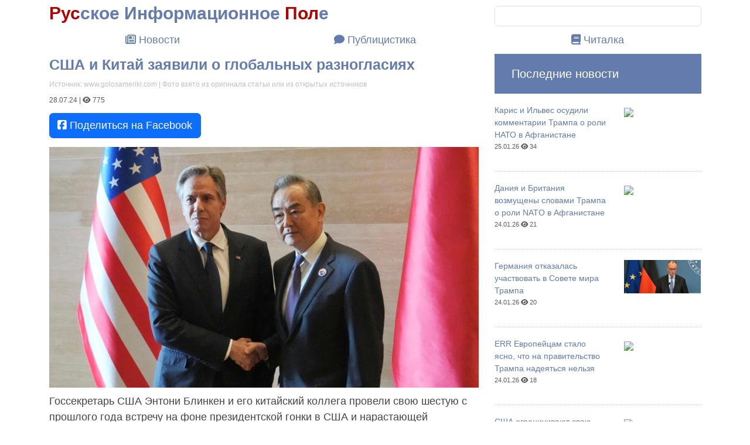

--- FILE ---
content_type: text/html; charset=UTF-8
request_url: https://ruspol.net/?p=191&news=15968
body_size: 5779
content:
<!DOCTYPE html>
<html lang="en">
<head>
    <meta charset="UTF-8">
    <meta name="viewport" content="width=device-width, initial-scale=1.0">
    <meta name="description" content="Новости. Политика. Публицистика.">
    <title>США и Китай заявили о глобальных разногласиях</title>
			<meta property="og:image" content="https://gdb.voanews.com/26e26ba2-2771-44f3-8072-153ecf4098be_w1023_r1.jpg" />
            <meta property="og:title" content="США и Китай заявили о глобальных разногласиях" />
            <meta property="og:description" content="Новости. Политика. Публицистика" />
			<meta property="og:image:width" content="300" />
			<meta property="og:image:height" content="300" />
            <meta property="og:url" content="https://ruspol.net/" />
            <meta property="og:type" content="website" />
		    <link href="https://cdn.jsdelivr.net/npm/bootstrap@5.3.0/dist/css/bootstrap.min.css" rel="stylesheet">
    <link rel="stylesheet" href="https://cdnjs.cloudflare.com/ajax/libs/font-awesome/6.7.2/css/all.min.css">
    <link rel="stylesheet" type="text/css" href="ruspol.css" media="screen">
    
    <script type="application/ld+json">
    {
      "@context": "https://schema.org",
     "@type": "WebPage",
    "name": "Новости. Политика. Публицистика.",
     "description": "Новости. Политика. Публицистика.",
     "url": "https://ruspol.net/"
    }
    </script>
</head>
<body>
<script>
  (function(i,s,o,g,r,a,m){i['GoogleAnalyticsObject']=r;i[r]=i[r]||function(){
  (i[r].q=i[r].q||[]).push(arguments)},i[r].l=1*new Date();a=s.createElement(o),
  m=s.getElementsByTagName(o)[0];a.async=1;a.src=g;m.parentNode.insertBefore(a,m)
  })(window,document,'script','//www.google-analytics.com/analytics.js','ga');

  ga('create', 'UA-28323377-1', 'auto');
  ga('send', 'pageview');

</script><div id="fb-root"></div>
<script>(function(d, s, id) {
  var js, fjs = d.getElementsByTagName(s)[0];
  if (d.getElementById(id)) return;
  js = d.createElement(s); js.id = id;
  js.src = "//connect.facebook.net/en_US/sdk.js#xfbml=1&version=v2.4&appId=401630059890295";
  fjs.parentNode.insertBefore(js, fjs);
}(document, 'script', 'facebook-jssdk'));</script>
<div class="container">
 <div class="row">
 <div class="col-md-8">
<a href="/" style="text-decoration: none; font-weight: bold; font-size: 30px" class="c1"><span class="c2">Рус</span>ское Информационное <span class="c2">Пол</span>е</a>
</div>
<div class="col-md-4">
	 <form name="search" action="/" method="POST">
		<input type=search name="search"  class="form-control" style="height: 35px; margin-top: 10px;">
	</form>
</div></div>

 <div class="row" style="margin-top: 10px;">
 <div class="col-md-4 text-center"><a href="/" style="width: 100%;"><i class="far fa-newspaper"></i> Новости</a></div>
 <div class="col-md-4 text-center"><a href="/?cat=15" style="width: 100%;"><i class="fas fa-comment"></i> Публицистика</a></div>
 <div class="col-md-4 text-center"><a href="/?cat=18" style="width: 100%;"><i class="fas fa-book"></i> Читалка</a></div>
</div>

</div>
    <div class="container">
        <div class="row" style="margin-top: 10px;">
        <div class="col-md-8"><span class="header">США и Китай заявили о глобальных разногласиях</span><br><span style="font-size: 12px; color: silver">Источник: <a href="https://www.golosameriki.com/a/us-and-china-air-global-differences/7715486.html" style="font-size: 12px; color: silver" class="a" target="_blank">www.golosameriki.com</a> | Фото взято из оригинала статьи или из открытых источников</span><br><small class="text-muted" style="font-size: 12px; color: silver">28.07.24 | <i class="fas fa-eye"></i> 775</small><br><div class="fb-share-button" data-href="https://www.ruspol.net?news=15968" data-layout="icon_link" style="margin-bottom: 15px; margin-top: 10px;">
    <a target="_blank" href="https://www.facebook.com/sharer/sharer.php?u=https://www.ruspol.net?news=15968" class="fb-xfbml-link">
    <btn class="btn btn-primary"><i class="fab fa-facebook-square"></i> Поделиться на Facebook</btn> 
  </a></div><img src="https://gdb.voanews.com/26e26ba2-2771-44f3-8072-153ecf4098be_w1023_r1.jpg" width="100%" style="margin-bottom: 10px";><p>Госсекретарь США Энтони Блинкен и его китайский коллега провели свою шестую с прошлого года встречу на фоне президентской гонки в США и нарастающей обеспокоенности Запада по поводу растущего напора Китая в Азии и других регионах.</p>

<p>Встреча Блинкена и министра иностранных дел Китая Ван И длилась около часа и 20 минут и проходила в кулуарах ежегодного форума по региональной безопасности Юго-Восточной Азии (АСЕАН) во Вьентьяне (Лаос), на котором главным предметом обсуждения стала напряженность в отношениях между Китаем и союзником США Филиппинами из-за споров в Южно-Китайском море.</p>

<p>Представитель Госдепартамента США Мэтью Миллер заявил, что Блинкен и Ванг провели &laquo;открытую и продуктивную&raquo; беседу, но не достигли каких-либо значительных договоренностей по вопросам, которые их больше всего разделяют.</p>

<p>&laquo;Соединенные Штаты будут продолжать предпринимать необходимые действия для защиты наших интересов и ценностей, а также интересов и ценностей наших союзников и партнеров, в том числе в области прав человека&raquo; - сказал Блинкен Вангу, по словам Миллера.</p>

<p>Блинкен &laquo;ясно дал понять, что Соединенные Штаты вместе с союзниками и партнерами будут продвигать свое видение свободного и открытого Индо-Тихоокеанского региона&raquo;, отметив недавние агрессивные действия Китая в отношении Тайваня.</p>

<p>В заявлении министерства иностранных дел Китая говорится, что, несмотря на регулярные контакты, &laquo;США не прекратили сдерживание и подавление Китая и даже еще больше усилили их&raquo;. В заявлении говорится, что риски для китайско-американских связей &laquo;продолжают накапливаться, а также растут вызовы&raquo; и что &laquo;необходимо постоянно выверять направление, управлять рисками, правильно справляться с разногласиями, устранять помехи и продвигать сотрудничество&raquo;.</p>

<p>На встрече с китайским коллегой Блинкен вновь выразил глубокую озабоченность США и Европы по поводу поддержки Китаем российского оборонно-промышленного комплекса, который, по мнению Вашингтона, &laquo;используется Россией для наращивания производства оружия&raquo;.</p>

<p><span style="background-color:#FAEBD7">&laquo;Блинкен ясно дал понять, что если (Китай) не предпримет действий для устранения угрозы европейской безопасности, то Соединенные Штаты продолжат принимать соответствующие меры&raquo;,</span> - сказал Миллер. С тех пор как это предупреждение было впервые сделано более года назад, США и другие страны ввели санкции против более чем 300 российских и китайских торговых фирм.</p>

<p><span style="background-color:#FAEBD7">Отвечая на вопрос о том, отреагировали ли китайцы на эти санкции так, как хотелось бы США и их союзникам, высокопоставленный чиновник Госдепартамента подчеркнул: &laquo;Не настолько, чтобы наши опасения были сняты&raquo;.</span></p>

<p>На встрече АСЕАН в Лаосе также присутствовал министр иностранных дел России Сергей Лавров, но, по словам чиновника, Блинкен с ним не общался.</p>
</div><div class="col-md-4"><div class="alert bgc1 ti" style="color: white; font-size: 20px;">Последние новости</div>
        <div class="row" style="margin-bottom: 10px;">
        <div class="col-md-7">
            <p style=" line-height: 0.8 !important;">
            <a href="?news=17994" style="font-size: 14px;">Карис и Ильвес осудили комментарии Трампа о роли НАТО в Афганистане</a><br>
            <small class="text-muted" style="font-size: 11px;">25.01.26&nbsp;<i class="fas fa-eye"></i> 34</small>
            </p>
        </div>
        <div class="col-md-5"><img src="https://i.err.ee/smartcrop?type=optimize&width=1072&aspectratio=16%3A10&url=https%3A%2F%2Fs.err.ee%2Fphoto%2Fcrop%2F2025%2F12%2F28%2F3139507h791a.jpg" width="100%" style=""></div>
        </div>
        <hr style="border-top: dotted 1px; color: #b10000">
        <div class="row" style="margin-bottom: 10px;">
        <div class="col-md-7">
            <p style=" line-height: 0.8 !important;">
            <a href="?news=17993" style="font-size: 14px;">Дания и Британия возмущены словами Трампа о роли NATO в Афганистане</a><br>
            <small class="text-muted" style="font-size: 11px;">24.01.26&nbsp;<i class="fas fa-eye"></i> 21</small>
            </p>
        </div>
        <div class="col-md-5"><img src="https://s.err.ee/photo/crop/2026/01/22/3161732hc264t22.jpg" width="100%" style=""></div>
        </div>
        <hr style="border-top: dotted 1px; color: #b10000">
        <div class="row" style="margin-bottom: 10px;">
        <div class="col-md-7">
            <p style=" line-height: 0.8 !important;">
            <a href="?news=17992" style="font-size: 14px;">Германия отказалась участвовать в Совете мира Трампа</a><br>
            <small class="text-muted" style="font-size: 11px;">24.01.26&nbsp;<i class="fas fa-eye"></i> 20</small>
            </p>
        </div>
        <div class="col-md-5"><img src="https://static.dw.com/image/75629810_1004.webp" width="100%" style=""></div>
        </div>
        <hr style="border-top: dotted 1px; color: #b10000">
        <div class="row" style="margin-bottom: 10px;">
        <div class="col-md-7">
            <p style=" line-height: 0.8 !important;">
            <a href="?news=17991" style="font-size: 14px;">ERR Европейцам стало ясно, что на правительство Трампа надеяться нельзя</a><br>
            <small class="text-muted" style="font-size: 11px;">24.01.26&nbsp;<i class="fas fa-eye"></i> 18</small>
            </p>
        </div>
        <div class="col-md-5"><img src="https://i.err.ee/smartcrop?type=optimize&width=1072&aspectratio=16%3A10&url=https%3A%2F%2Fs.err.ee%2Fphoto%2Fcrop%2F2026%2F01%2F23%2F3163631h7745.jpg" width="100%" style=""></div>
        </div>
        <hr style="border-top: dotted 1px; color: #b10000">
        <div class="row" style="margin-bottom: 10px;">
        <div class="col-md-7">
            <p style=" line-height: 0.8 !important;">
            <a href="?news=17990" style="font-size: 14px;">США ограничивают свою роль в защите Европы и Южной Кореи</a><br>
            <small class="text-muted" style="font-size: 11px;">24.01.26&nbsp;<i class="fas fa-eye"></i> 19</small>
            </p>
        </div>
        <div class="col-md-5"><img src="https://i.err.ee/smartcrop?type=optimize&width=1072&aspectratio=16%3A10&url=https%3A%2F%2Fs.err.ee%2Fphoto%2Fcrop%2F2026%2F01%2F24%2F3163769h09aa.jpg" width="100%" style=""></div>
        </div>
        <hr style="border-top: dotted 1px; color: #b10000">
        <div class="row" style="margin-bottom: 10px;">
        <div class="col-md-7">
            <p style=" line-height: 0.8 !important;">
            <a href="?news=17989" style="font-size: 14px;">Министр Цахкна о массированной атаке на Украину: РФ должна заплатить</a><br>
            <small class="text-muted" style="font-size: 11px;">24.01.26&nbsp;<i class="fas fa-eye"></i> 16</small>
            </p>
        </div>
        <div class="col-md-5"><img src="https://i.err.ee/smartcrop?type=optimize&width=1072&aspectratio=16%3A10&url=https%3A%2F%2Fs.err.ee%2Fphoto%2Fcrop%2F2025%2F08%2F16%2F2975919h3219.jpg" width="100%" style=""></div>
        </div>
        <hr style="border-top: dotted 1px; color: #b10000">
        <div class="row" style="margin-bottom: 10px;">
        <div class="col-md-7">
            <p style=" line-height: 0.8 !important;">
            <a href="?news=17988" style="font-size: 14px;">Полковник запаса Ханнес Тоомсалу: Эстонские военные - в целом Россия за месяц потеряла 35 000 солдат.</a><br>
            <small class="text-muted" style="font-size: 11px;">23.01.26&nbsp;<i class="fas fa-eye"></i> 24</small>
            </p>
        </div>
        <div class="col-md-5"><img src="https://s.err.ee/photo/crop/2023/12/28/2197874h0846t35.png" width="100%" style=""></div>
        </div>
        <hr style="border-top: dotted 1px; color: #b10000">
        <div class="row" style="margin-bottom: 10px;">
        <div class="col-md-7">
            <p style=" line-height: 0.8 !important;">
            <a href="?news=17987" style="font-size: 14px;">Зеленский. Полный текст речи в Давосе. Перевод с английского</a><br>
            <small class="text-muted" style="font-size: 11px;">23.01.26&nbsp;<i class="fas fa-eye"></i> 56</small>
            </p>
        </div>
        <div class="col-md-5"><img src="https://i.okcdn.ru/i?r=[base64]" width="100%" style=""></div>
        </div>
        <hr style="border-top: dotted 1px; color: #b10000">
        <div class="row" style="margin-bottom: 10px;">
        <div class="col-md-7">
            <p style=" line-height: 0.8 !important;">
            <a href="?news=17986" style="font-size: 14px;">США вышли из ВОЗ, не оплатив долг в 260 млн долларов</a><br>
            <small class="text-muted" style="font-size: 11px;">23.01.26&nbsp;<i class="fas fa-eye"></i> 31</small>
            </p>
        </div>
        <div class="col-md-5"><img src="https://static.dw.com/image/72258020_1004.webp" width="100%" style=""></div>
        </div>
        <hr style="border-top: dotted 1px; color: #b10000">
        <div class="row" style="margin-bottom: 10px;">
        <div class="col-md-7">
            <p style=" line-height: 0.8 !important;">
            <a href="?news=17985" style="font-size: 14px;">Кремль увязывает мирное соглашение с вопросом территорий</a><br>
            <small class="text-muted" style="font-size: 11px;">23.01.26&nbsp;<i class="fas fa-eye"></i> 27</small>
            </p>
        </div>
        <div class="col-md-5"><img src="https://bnrnews.bg/api/media/51d83d4c-0939-4290-a5f5-ec4b5bf677ff?Size=large" width="100%" style=""></div>
        </div>
        <hr style="border-top: dotted 1px; color: #b10000">
        <div class="row" style="margin-bottom: 10px;">
        <div class="col-md-7">
            <p style=" line-height: 0.8 !important;">
            <a href="?news=17984" style="font-size: 14px;">В Давосе прошла встреча Трампа и Зеленского</a><br>
            <small class="text-muted" style="font-size: 11px;">23.01.26&nbsp;<i class="fas fa-eye"></i> 33</small>
            </p>
        </div>
        <div class="col-md-5"><img src="https://gdb.rferl.org/6461083f-8534-4136-8fd5-f8bbd2b1ade1_w1023_r1_s.jpg" width="100%" style=""></div>
        </div>
        <hr style="border-top: dotted 1px; color: #b10000">
        <div class="row" style="margin-bottom: 10px;">
        <div class="col-md-7">
            <p style=" line-height: 0.8 !important;">
            <a href="?news=17983" style="font-size: 14px;">Зеленский в Давосе резко раскритиковал европейцев за нерешительность: «Европа уклоняется от действий»</a><br>
            <small class="text-muted" style="font-size: 11px;">23.01.26&nbsp;<i class="fas fa-eye"></i> 65</small>
            </p>
        </div>
        <div class="col-md-5"><img src="https://d2udx5iz3h7s4h.cloudfront.net/2025/12/22/674d73ba4653f4e9b39e3e77/image/198be0dc75252d2b7de86a0e6806d19daa364b07122b8eeb3c04bdf688fd692e.jpg" width="100%" style=""></div>
        </div>
        <hr style="border-top: dotted 1px; color: #b10000">
        <div class="row" style="margin-bottom: 10px;">
        <div class="col-md-7">
            <p style=" line-height: 0.8 !important;">
            <a href="?news=17982" style="font-size: 14px;">Путин встретился с Уиткоффом и Кушнером в Кремле</a><br>
            <small class="text-muted" style="font-size: 11px;">23.01.26&nbsp;<i class="fas fa-eye"></i> 31</small>
            </p>
        </div>
        <div class="col-md-5"><img src="https://www.interfax.ru/ftproot/textphotos/2025/04/25/pt700.jpg" width="100%" style=""></div>
        </div>
        <hr style="border-top: dotted 1px; color: #b10000">
        <div class="row" style="margin-bottom: 10px;">
        <div class="col-md-7">
            <p style=" line-height: 0.8 !important;">
            <a href="?news=17981" style="font-size: 14px;">Трамп в Давосе запустил «Совет мира». В него отказались войти большинство стран ЕС</a><br>
            <small class="text-muted" style="font-size: 11px;">23.01.26&nbsp;<i class="fas fa-eye"></i> 29</small>
            </p>
        </div>
        <div class="col-md-5"><img src="https://f7.pmo.ee/nIEtXv2O6Dp1dgJ94ey1lw6zCss=/430x0/filters:focal(164x310:301x583):format(webp)/nginx/o/2025/10/09/17200763t1he145.jpg" width="100%" style=""></div>
        </div>
        <hr style="border-top: dotted 1px; color: #b10000">
        <div class="row" style="margin-bottom: 10px;">
        <div class="col-md-7">
            <p style=" line-height: 0.8 !important;">
            <a href="?news=17980" style="font-size: 14px;">ЕС выделил первые 10 млн евро на работу спецтрибунала по преступлению агрессии РФ</a><br>
            <small class="text-muted" style="font-size: 11px;">23.01.26&nbsp;<i class="fas fa-eye"></i> 31</small>
            </p>
        </div>
        <div class="col-md-5"><img src="https://static.dw.com/image/75570993_906.jpg" width="100%" style=""></div>
        </div>
        <hr style="border-top: dotted 1px; color: #b10000"></div>           
        </div>
    </div>

    <footer class="bg-dark text-white text-center py-3">
        <div class="container">
            <p>&copy; 2024 ruspol.net. All rights reserved.</p>
        </div>
    </footer>

    <script src="https://cdn.jsdelivr.net/npm/bootstrap@5.3.0/dist/js/bootstrap.bundle.min.js"></script>
</body>
</html>

--- FILE ---
content_type: text/css
request_url: https://ruspol.net/ruspol.css
body_size: 1748
content:
.canvas {
 	position:float;
 	width:	100%;
	height:100%;
}
.alert {border-radius: 0px !important;}
p, table, div, a, html, body, td {
	font-family: Segoe UI, Tahoma,Georgia, Verdana,  arial;
	font-size:16px;
}
@media (min-width: 1271px){
	p, table, div, a, html, body { font-size:18px;	 line-height: 1.5;}
	.slide_img {width: 25%;}
	.box_news_header_font {font-size:18px;}
	.header {font-size:25px;}
	.height_rows {height: 60px;}
	.inner_area {width: 1100px; margin:0 auto;}
    .col_width {width: 33%;}
}
/* #3- Regular sized laptops */
@media (max-width: 1270px) {
	.header {font-size:15px;}
	.height_rows {height: 60px;}
	.inner_area {width: 97%; margin:0 auto;}
	.brick {width: 95%;}
	.col_width {width: 50%;}
}

 @media only screen and (max-device-width: 1024px) and (orientation:landscape) {
 	p, table, div, a, html, body { font-size:12px;	 line-height: 1.5;}
 	.header {font-size:15px;}
 	.height_rows {height: 60px;}
    .slide_img {width: 15%;}
    .col_width {width: 100%;}
 }
 
 @media only screen and (max-device-width: 1024px) and (orientation:portrait) {
 	p, table, div, a, html, body { font-size:22px;	 line-height: 1.5;}
 	.header {font-size:20px;}
 	.height_rows {height: 60px;}
    .slide_img {width: 30%;}
    .col_width {width: 100%;}
 }


.header {
	color: #637bad;
	font-family:Segoe UI,Verdana,Arial,Helvetica,sans-serif;
	font-weight: bold;
	text-decoration: none;
 	
}

.c1{color: #637bad;}
.c2{color: #b10000;}
.cb1{background-color: #637bad; color: white;}
.cb2{background-color: #b10000; color: white;}

.rnd{border-radius: 5px;}

.desaturate { -webkit-filter: grayscale(100%); filter: grayscale(100%); }

.photo_frame {
	border: 10px solid white;
	-webkit-box-shadow: 0px 2px 5px 0px rgba(0,0,0,0.75);
	-moz-box-shadow: 0px 2px 5px 0px rgba(0,0,0,0.75);
	box-shadow: 0px 2px 5px 0px rgba(0,0,0,0.75);	
}

html {overflow-y: scroll;}

html, body {
	color: #454545;
	<!--background: url(img/bg.png);-->
 	margin: 0 !important;
    padding: 0 !important;
    height:100%;
    border:none

}


select {width: 155px;height:25px;}
input {height:20px;}
.link_box{
	text-decoration: none;
}
.link_box: hover {
	text-decoration: underline;
}

.link_body {
	color: #323a45;
	font-size:14px;
	font-family:Verdana,Arial,Helvetica,sans-serif;
	text-decoration: none;
}
.link_body:hover{
	font-size:14px;
	color: #323a45;
	font-family:Verdana,Arial,Helvetica,sans-serif;
	text-decoration: underline;
}

.link_menu{
	color: #637bad;
	font-size:14px;
	font-family:Verdana,Arial,Helvetica,sans-serif;
	text-decoration: none;
}
.link_menu:hover{
	font-size:14px;
	color: #637bad;
	font-family:Verdana,Arial,Helvetica,sans-serif;
	text-decoration: underline;
}


.bb{border-bottom:1px solid silver;}
.bt{border-top:1px solid silver;}
.bl{border-left:1px solid silver;}
.br{border-right:1px solid silver;}


.ac{text-align: center;}
.ar{text-align: right;}
.ti{text-indent: 10px;}
.f10{font-size: 10px;}
.f11{font-size: 11px;}
.f12{font-size: 12px;}

#background {
    text-align: center;
    width: 100%; 
    height: 100%; 
    position: fixed;
    left: 0px; 
    top: 0px; 
    z-index: -1;
}
#content {
	overflow: scroll;
	position: absolute;
	z-index: 1;
    left: 0px; 
    top: 0px; 
}

.div_rect{
	 position: relative; 
 	width: 100%;
  padding-bottom: 100%;
  margin-bottom: 20px;
  background: red;
}
.div_rect_noimg: hover{
	background-color:#FF0000;
}
.div_rect_noimg{
	position: relative; 
 	width: 100%;
	background: rgba(0,0,0,0.85);
	margin-bottom: 20px;
}
.div_cont{
	width: 100%;
	background: rgba(0,0,0,0.85);
 	position: absolute;
    bottom: 0;
    left: 0;
    <!--background-color: #92AD40;-->
}

.news_box_pre{
	color: white;
}
.news_box_header{
	color: #c1ed3c;
		font-weight: bold;
}

.video_container {
    position: relative;
    width: 100%;
    height: 0;
    padding-bottom: 60%;
}
.video {
    position: absolute;
    top: 0;
    left: 0;
    width: 100%;
    height: 100%;
}

.bgc1{
	background: #637bad;
}


/* Default link styles */
a {
  color: #637bad; /* Default link color (blue-ish) */
  text-decoration: none; /* Remove underline */
}

/* Visited link styles */
a:visited {
  color: #637bad; /* Color for visited links (purple-ish) */
}

/* Hover link styles */
a:hover {
  color: #637bad; /* Darker blue on hover */
  text-decoration: underline; /* Add underline on hover */
}

/* Active link styles */
a:active {
  color: #637bad; /* Even darker blue when clicked */
}

/* Focused link styles (accessibility) */
a:focus {
    outline: 2px solid #007bff; /* Add an outline for keyboard navigation */
    outline-offset: 2px; /* Add some space between the outline and the link */
}

/* Links inside paragraphs */
p a {
  /* You can add specific paragraph link styles here */
}

blockquote {
  padding: 0.5em 10px;
  border-left: 5px solid #637bad; /* Light gray border */
  font-style: italic;
  color: #555; /* Darker gray text */
  background-color: #f9f9f9; /* Very light gray background */
  quotes: "“" "”" "‘" "’"; /* Define quote marks */
  position: relative; /* For pseudo-element positioning */
}

.btn-outline-primary {
    --bs-btn-color: #637bad !important;
    --bs-btn-border-color: #637bad !important;
    --bs-btn-hover-color: #fff;
    --bs-btn-hover-bg: #637bad !important;
    --bs-btn-hover-border-color: #637bad !important;
    --bs-btn-focus-shadow-rgb: 13, 110, 253;
    --bs-btn-active-color: #fff;
    --bs-btn-active-bg: #637bad !important;
    --bs-btn-active-border-color: #637bad !important;
    --bs-btn-active-shadow: inset 0 3px 5px rgba(0, 0, 0, 0.125);
    --bs-btn-disabled-color: #637bad !important;
    --bs-btn-disabled-bg: transparent;
    --bs-btn-disabled-border-color: #637bad !important;
    --bs-gradient: none;
}

.primary_hr{
	 border-top: dotted 1px;
	 color: #b10000";
}

--- FILE ---
content_type: text/plain
request_url: https://www.google-analytics.com/j/collect?v=1&_v=j102&a=1921262494&t=pageview&_s=1&dl=https%3A%2F%2Fruspol.net%2F%3Fp%3D191%26news%3D15968&ul=en-us%40posix&dt=%D0%A1%D0%A8%D0%90%20%D0%B8%20%D0%9A%D0%B8%D1%82%D0%B0%D0%B9%20%D0%B7%D0%B0%D1%8F%D0%B2%D0%B8%D0%BB%D0%B8%20%D0%BE%20%D0%B3%D0%BB%D0%BE%D0%B1%D0%B0%D0%BB%D1%8C%D0%BD%D1%8B%D1%85%20%D1%80%D0%B0%D0%B7%D0%BD%D0%BE%D0%B3%D0%BB%D0%B0%D1%81%D0%B8%D1%8F%D1%85&sr=1280x720&vp=1280x720&_u=IEBAAEABAAAAACAAI~&jid=999571806&gjid=327662773&cid=1404306551.1769401097&tid=UA-28323377-1&_gid=1846380607.1769401097&_r=1&_slc=1&z=1669960827
body_size: -449
content:
2,cG-C6856JMJLS